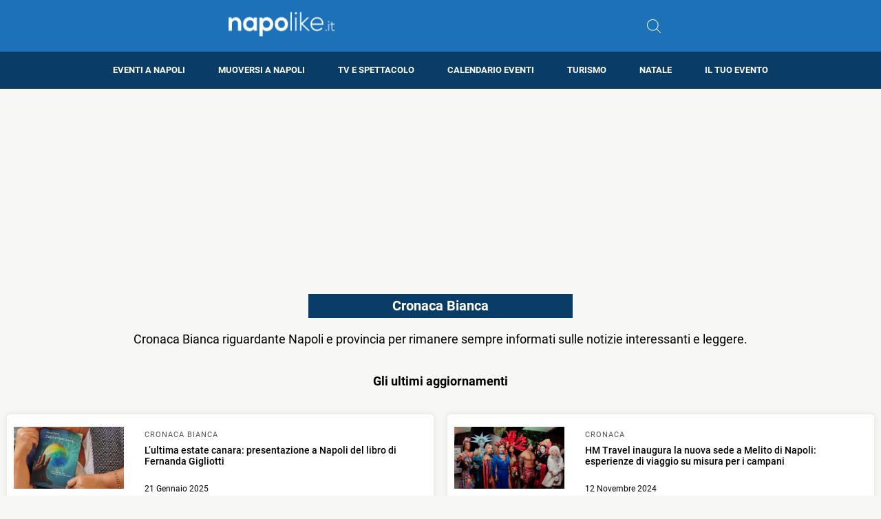

--- FILE ---
content_type: text/html; charset=utf-8
request_url: https://www.google.com/recaptcha/api2/aframe
body_size: 270
content:
<!DOCTYPE HTML><html><head><meta http-equiv="content-type" content="text/html; charset=UTF-8"></head><body><script nonce="ElPzFSsW5CUD4mGPMnINjw">/** Anti-fraud and anti-abuse applications only. See google.com/recaptcha */ try{var clients={'sodar':'https://pagead2.googlesyndication.com/pagead/sodar?'};window.addEventListener("message",function(a){try{if(a.source===window.parent){var b=JSON.parse(a.data);var c=clients[b['id']];if(c){var d=document.createElement('img');d.src=c+b['params']+'&rc='+(localStorage.getItem("rc::a")?sessionStorage.getItem("rc::b"):"");window.document.body.appendChild(d);sessionStorage.setItem("rc::e",parseInt(sessionStorage.getItem("rc::e")||0)+1);localStorage.setItem("rc::h",'1769023451490');}}}catch(b){}});window.parent.postMessage("_grecaptcha_ready", "*");}catch(b){}</script></body></html>

--- FILE ---
content_type: application/javascript; charset=utf-8
request_url: https://fundingchoicesmessages.google.com/f/AGSKWxW1xluhhXgEhBwfZlfKQdlrInkxp9BOiY5UoU94PJH5mfcQQEQpRFj6RUIUxGHdbhESPASsrf9IWQzdCs-DydfIpFnpd6wugnKlck4lPXe_XII5HyfZ2aXIBGJjrxgv67xPv0FBhCSylebTkf8Gvz5L9Kl9QnOugH-fhjk1UIeRNxi4Mw6ChR-2l1Mu/_.ads-and-tracking./dynamiccsad?span:-abp-contains(Sponsor))-468-60-/pagead/conversion.
body_size: -1289
content:
window['34638431-32f4-45b1-ba1e-167f94ec4036'] = true;

--- FILE ---
content_type: application/javascript; charset=utf-8
request_url: https://fundingchoicesmessages.google.com/f/AGSKWxXdAdOC31X_wMvKttbx53aL6TmuPZdesT-cjazG-8m8O2scpUP8rkKNYld7qKGFG3tDisyOcJq6ZYVImqQZN5Y170U8jrF570PZOJEybEWaU2JuMAxBynDtXfNNshxANy8Vw-dA_A==?fccs=W251bGwsbnVsbCxudWxsLG51bGwsbnVsbCxudWxsLFsxNzY5MDIzNDUxLDg5OTAwMDAwMF0sbnVsbCxudWxsLG51bGwsW251bGwsWzcsNl0sbnVsbCxudWxsLG51bGwsbnVsbCxudWxsLG51bGwsbnVsbCxudWxsLG51bGwsMV0sImh0dHBzOi8vd3d3Lm5hcG9saWtlLml0L2Nyb25hY2EvY3JvbmFjYS1iaWFuY2EtbmFwb2xpIixudWxsLFtbOCwiOW9FQlItNW1xcW8iXSxbOSwiZW4tVVMiXSxbMTYsIlsxLDEsMV0iXSxbMTksIjIiXSxbMTcsIlswXSJdLFsyNCwiIl0sWzI5LCJmYWxzZSJdXV0
body_size: 113
content:
if (typeof __googlefc.fcKernelManager.run === 'function') {"use strict";this.default_ContributorServingResponseClientJs=this.default_ContributorServingResponseClientJs||{};(function(_){var window=this;
try{
var qp=function(a){this.A=_.t(a)};_.u(qp,_.J);var rp=function(a){this.A=_.t(a)};_.u(rp,_.J);rp.prototype.getWhitelistStatus=function(){return _.F(this,2)};var sp=function(a){this.A=_.t(a)};_.u(sp,_.J);var tp=_.ed(sp),up=function(a,b,c){this.B=a;this.j=_.A(b,qp,1);this.l=_.A(b,_.Pk,3);this.F=_.A(b,rp,4);a=this.B.location.hostname;this.D=_.Fg(this.j,2)&&_.O(this.j,2)!==""?_.O(this.j,2):a;a=new _.Qg(_.Qk(this.l));this.C=new _.dh(_.q.document,this.D,a);this.console=null;this.o=new _.mp(this.B,c,a)};
up.prototype.run=function(){if(_.O(this.j,3)){var a=this.C,b=_.O(this.j,3),c=_.fh(a),d=new _.Wg;b=_.hg(d,1,b);c=_.C(c,1,b);_.jh(a,c)}else _.gh(this.C,"FCNEC");_.op(this.o,_.A(this.l,_.De,1),this.l.getDefaultConsentRevocationText(),this.l.getDefaultConsentRevocationCloseText(),this.l.getDefaultConsentRevocationAttestationText(),this.D);_.pp(this.o,_.F(this.F,1),this.F.getWhitelistStatus());var e;a=(e=this.B.googlefc)==null?void 0:e.__executeManualDeployment;a!==void 0&&typeof a==="function"&&_.To(this.o.G,
"manualDeploymentApi")};var vp=function(){};vp.prototype.run=function(a,b,c){var d;return _.v(function(e){d=tp(b);(new up(a,d,c)).run();return e.return({})})};_.Tk(7,new vp);
}catch(e){_._DumpException(e)}
}).call(this,this.default_ContributorServingResponseClientJs);
// Google Inc.

//# sourceURL=/_/mss/boq-content-ads-contributor/_/js/k=boq-content-ads-contributor.ContributorServingResponseClientJs.en_US.9oEBR-5mqqo.es5.O/d=1/exm=ad_blocking_detection_executable,kernel_loader,loader_js_executable/ed=1/rs=AJlcJMwtVrnwsvCgvFVyuqXAo8GMo9641A/m=cookie_refresh_executable
__googlefc.fcKernelManager.run('\x5b\x5b\x5b7,\x22\x5b\x5bnull,\\\x22napolike.it\\\x22,\\\x22AKsRol8AOBHZcwsArdIsBqV1w2h1EZnrwxOVA8k-SKxP0Y0yCWXGML7lWE-aI8F3ROKmVOkQ7lLPV3NOWWRm4N-IskaupyX166vW49-MTb0mP2yVmOg5ItWQDYyW7ofGMzRkdj7d70TB4HGAxH-6iMpmOw3jt3e9vw\\\\u003d\\\\u003d\\\x22\x5d,null,\x5b\x5bnull,null,null,\\\x22https:\/\/fundingchoicesmessages.google.com\/f\/AGSKWxXk0B8IF8_Jl9cnxdriDtpCGifAUpD-E692OO-MAQKWdGATQL4bpv8rhmY-YksnSLchH7ZGnJrcqAafhvs88m29_BLpMniIr-ewrnYmbG0BN6LTFlg9wJ-06n9e1irAcGw-F726AQ\\\\u003d\\\\u003d\\\x22\x5d,null,null,\x5bnull,null,null,\\\x22https:\/\/fundingchoicesmessages.google.com\/el\/AGSKWxX2gVLvpILqFljZarqgzyu7UZ-YCRxMUQmZErYAbnSgSyUYpXOhic0JZeFuynZpdNL3Prmg9brbtoL7r29NQkJmeXAnZNr7ZuoKGQ9fKxSJw58gGF8r-NbjuZ17EpZv-2sxDSp9SQ\\\\u003d\\\\u003d\\\x22\x5d,null,\x5bnull,\x5b7,6\x5d,null,null,null,null,null,null,null,null,null,1\x5d\x5d,\x5b3,1\x5d\x5d\x22\x5d\x5d,\x5bnull,null,null,\x22https:\/\/fundingchoicesmessages.google.com\/f\/AGSKWxUsY1u6shwj5uQK7vrORz_BxYYmGR3PPdfSw-wZqkKVPyfhHE1HKmhsaJlRbTbqaPQPl_8aZoQ87AQHMKhdv2-iHZ4JXb3f1eZF3uajU5smYTyWDRyCyqSiS7_ObJ6NfULDQUfr8w\\u003d\\u003d\x22\x5d\x5d');}